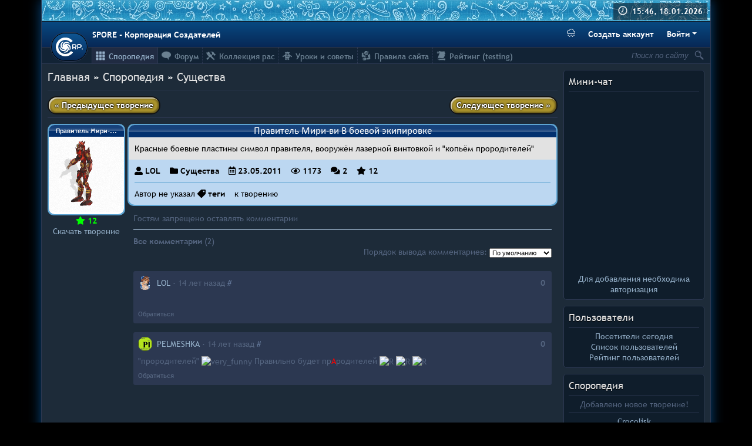

--- FILE ---
content_type: text/html; charset=UTF-8
request_url: https://spore-cr.ucoz.com/sporepedia/1-0-10155
body_size: 13951
content:
<!DOCTYPE html>
<html>
 <head>
<script type="text/javascript">
		var ucoz_rndid = 'byV97Ig';
		function uOnDomOrLater(f){
			if(document.readyState == 'loading') {
				if(document.addEventListener) {
					document.addEventListener('DOMContentLoaded',f);
				} else {
					window.attachEvent('onload',f);
				}
			} else {
				setTimeout(f,0);
			}
		}
	document.write('<div style="width:0px;height:0px;position:fixed;left:0px;top:0px;display:none;overflow:hidden;z-index:2147483640;margin:0;padding:0;background:none;" id="dVbyV97Ig"></div>');
			var mscript=document.createElement('script');
			mscript.src="//"+location.hostname+"/?M6Fc71X1zSF7EfElc2ppG4649MFJ3zVOPigbOdCVlUhpkneiQdWhT8awe%5EWcYCJVMXfyyU2SCm79mOWZBJ3FeqD%5EJvHEDvZRnDG%3BGem2sB8hitttzqu%3BSsf99NUcJbSg%21L8w2SD7jY1b5MLRY4n0n98VLztAnEIabtY%21kgDJ";
			document.getElementsByTagName('head')[0].appendChild(mscript);
		    function resizeDiv(islasttry){
		        var WX,WY,BX,BY;
		        var o=document.getElementById("dVbyV97Ig"),t,d;
		        if (!o) return;
		        if(typeof window.self_getsizes == 'function'){
		            var s=self_getsizes();
		            if(s.err==1 && !islasttry) return;
		            if(isNaN(s.BX)) s.BX==0;
		            if(isNaN(s.BY)) s.BY==0;
		            if(s.err==1){
		                if (!(t=document.getElementById("bannerXbyV97Ig"))) return;
		                else s.BX=t.value;
		                if (!(t=document.getElementById("bannerYbyV97Ig"))) return;
		                else s.BY=t.value;
		            }
		            BX=s.BX;
		            BY=s.BY;
		        }else{
		            if (!(t=document.getElementById("bannerXbyV97Ig"))) return;
		            else BX=t.value;
		            if (!(t=document.getElementById("bannerYbyV97Ig"))) return;
		            else BY=t.value;
		        }
		        if (!(t=document.getElementById("wrapperXbyV97Ig"))) WX=0;
		        else WX=t.value;
		        if (!(t=document.getElementById("wrapperYbyV97Ig"))) WY=0;
		        else WY=t.value;
		        d=document.getElementById("mainadsdvbyV97Ig");
		        if(d){
		            if (BX<0) d.style.width="100%";
		            else if (BX>0) d.style.width=BX+"px";
		            if (BY<0) d.style.height="100%";
		            else if (BY>0) d.style.height=BY+"px";
		        }
		        BX=parseInt(BX)+parseInt(WX);
		        BY=parseInt(BY)+parseInt(WY);
		        if (BX<0) o.style.width="100%";
		        else if (BX>0) o.style.width=BX+"px";
		        if (BY<0) o.style.height="100%";
		        else if (BY>0) o.style.height=BY+"px";
		        o.style.display='';
		        return true;
		    }
		</script>
	<script type="text/javascript">new Image().src = "//counter.yadro.ru/hit;ucoznetdoubtful?r"+escape(document.referrer)+(screen&&";s"+screen.width+"*"+screen.height+"*"+(screen.colorDepth||screen.pixelDepth))+";u"+escape(document.URL)+";"+Date.now();</script>
	<script type="text/javascript">new Image().src = "//counter.yadro.ru/hit;ucoz_desktop_shady?r"+escape(document.referrer)+(screen&&";s"+screen.width+"*"+screen.height+"*"+(screen.colorDepth||screen.pixelDepth))+";u"+escape(document.URL)+";"+Date.now();</script>
 <!--U1AHEADER1Z--><meta charset="UTF-8">
<meta name="description" content="">
<meta name="keywords" content="">
<meta name="color-scheme" content="dark">
<link rel="icon" type="image/png" sizes="32x32" href="/favicon-32.png">
<link rel="stylesheet" href="/_st/my.css?v39">
<link rel="stylesheet" href="/css/components/sporeButton.css">
<script src="https://unpkg.com/@popperjs/core@2"></script>
<script src="/js/snow.js?v6"></script>
<!--/U1AHEADER1Z-->
 <title>Правитель Мири-ви В боевой экипировке - Споропедия - SPORE - Корпорация Создателей</title>
 <script type="text/javascript">
 var datum = new Date(Date.UTC("2026", "0", "18", "15", "46", ""));
 var now = (datum.getTime() - 14400000) / 1000;
 </script>
 <style>
 #mn10155 a:nth-child(1) {
 display: none;
 }
 #mn10155 a:nth-child(2) {
 display: none;
 }
 #mn10155 a:nth-child(3) {
 display: none;
 }
 </style>
 
	<link rel="stylesheet" href="/.s/src/base.min.css" />
	<link rel="stylesheet" href="/.s/src/layer6.min.css" />

	<script src="/.s/src/jquery-1.12.4.min.js"></script>
	
	<script src="/.s/src/uwnd.min.js"></script>
	<link rel="stylesheet" href="/.s/src/photopage.min.css" />
	<link rel="stylesheet" href="/_st/photo.css" />
	<script src="/.s/src/photopage.min.js"></script>
	<script>
/* --- UCOZ-JS-DATA --- */
window.uCoz = {"module":"photo","site":{"domain":"","id":"dspore-cr","host":"spore-cr.ucoz.com"},"uLightboxType":1,"country":"US","sign":{"5255":"Помощник"},"layerType":6,"ssid":"371375153040617611344","language":"ru"};
/* --- UCOZ-JS-CODE --- */

		function eRateEntry(select, id, a = 65, mod = 'photo', mark = +select.value, path = '', ajax, soc) {
			if (mod == 'shop') { path = `/${ id }/edit`; ajax = 2; }
			( !!select ? confirm(select.selectedOptions[0].textContent.trim() + '?') : true )
			&& _uPostForm('', { type:'POST', url:'/' + mod + path, data:{ a, id, mark, mod, ajax, ...soc } });
		}

		function updateRateControls(id, newRate) {
			let entryItem = self['entryID' + id] || self['comEnt' + id];
			let rateWrapper = entryItem.querySelector('.u-rate-wrapper');
			if (rateWrapper && newRate) rateWrapper.innerHTML = newRate;
			if (entryItem) entryItem.querySelectorAll('.u-rate-btn').forEach(btn => btn.remove())
		}
function loginPopupForm(params = {}) { new _uWnd('LF', ' ', -250, -100, { closeonesc:1, resize:1 }, { url:'/index/40' + (params.urlParams ? '?'+params.urlParams : '') }) }
/* --- UCOZ-JS-END --- */
</script>

	<style>.UhideBlock{display:none; }</style>
</head>
 <body style="background: black">
 
 <div id="body">
 <!--U1HEADER1Z--><div style="margin-bottom: 10px; flex-grow: 1; width: 100%; box-sizing: border-box;">
 <div class="banner">
 <div id="time">
 <b>15:46, 18.01.2026</b>
 </div>
 </div>
 <div class="header-bar navbar py-2">
 <a class="logo" title="SPORE - Корпорация Создателей" href="https://spore-cr.ucoz.com/">
 <svg class="logo-image" viewbox="0 0 62.8 43.7" width="46" height="32" fill="#fff">
 <path class="logo-milkyway" d="M18.43 17.48c-.11-.05-.09-.41-.08-.55.11-3.36 4.61-6.29 9.19-4.84 1.04.33 1.75.8 2.18.59.45-.23.32-.86-.33-1.54-2.65-2.74-8.99-2.9-12.41 1.34a9.1 9.1 0 00-.44 10.95c.1.13.14.26.1.32-.08.1-.42-.04-.55-.09-3.16-1.14-4.56-6.33-1.76-10.24.63-.89 1.3-1.41 1.23-1.89-.08-.5-.72-.57-1.57-.16-3.42 1.67-5.53 7.65-2.56 12.22a9.1 9.1 0 0010.29 3.8c.15-.05.28-.06.33 0 .06.1-.17.39-.26.5-2.06 2.65-7.42 2.37-10.28-1.49-.65-.88-.94-1.68-1.42-1.76-.5-.08-.76.5-.63 1.44.53 3.78 5.56 7.63 10.82 6.22a9.1 9.1 0 006.8-8.61c0-.16.03-.3.1-.31.12-.03.32.27.4.39 1.88 2.78-.04 7.8-4.6 9.32-1.03.34-1.88.38-2.1.8-.24.45.24.89 1.17 1.05 3.75.66 8.97-2.93 9.25-8.37a9.1 9.1 0 00-6.09-9.12c-.15-.05-.26-.12-.26-.2 0-.13.36-.21.5-.25 3.23-.93 7.4 2.44 7.44 7.24 0 1.1-.22 1.92.11 2.26.36.36.92.04 1.36-.8 1.8-3.36-.01-9.43-5.1-11.38a9.1 9.1 0 00-10.56 2.97c-.09.13-.2.22-.27.19z"/>
 <path d="M54.2 15.02c-.41 0-.85.04-1.32.1a12.44 12.44 0 00-3 .64.31.31 0 00-.21.29V27.1a.31.31 0 00.32.32l1.65-.07a.31.31 0 00.3-.31l-.03-2.78c.28.04.57.09.83.1l.99.03a9 9 0 002.8-.41c.46-.15.89-.33 1.29-.56.41-.22.77-.5 1.09-.82a3.9 3.9 0 001.1-2.58 4.74 4.74 0 00-.23-1.78 4.2 4.2 0 00-1.85-2.27 6.26 6.26 0 00-2.56-.86c-.42-.06-.8-.1-1.16-.1a.31.31 0 00-.01 0zm-11.85.19a24.34 24.34 0 00-2.5.23 9.9 9.9 0 00-1.4.31.31.31 0 00-.22.3V27.1a.31.31 0 00.32.32l1.65-.07a.31.31 0 00.3-.31l-.02-2.95c.2.03.42.07.62.08a13.3 13.3 0 001.8-.01l.6-.1 2.07 3.48a.31.31 0 00.37.13l1.61-.53a.31.31 0 00.17-.46l-2.1-3.3c.26-.12.52-.24.75-.39.34-.23.64-.49.9-.77.26-.3.47-.63.63-1 .16-.36.25-.77.27-1.2a4.78 4.78 0 00-.24-1.77 4.03 4.03 0 00-1.86-2.18 6.1 6.1 0 00-1.27-.53 10.3 10.3 0 00-2.45-.33zm11.85 2.16c.55.01 1.04.07 1.47.18.43.12.78.27 1.07.47a1.8 1.8 0 01.87 1.6c.01.36-.05.66-.17.91-.12.26-.29.49-.5.67-.2.19-.44.34-.72.46a5.16 5.16 0 01-1.86.45 12.2 12.2 0 01-1.8 0c-.22 0-.45-.04-.67-.08l-.02-4.35c.2-.06.41-.13.63-.17a7.92 7.92 0 011.7-.14zm-11.84.03c.54 0 1.04.06 1.48.16.46.11.84.27 1.14.46.32.2.54.42.7.69a1.67 1.67 0 01-.07 1.83c-.22.3-.52.57-.91.8-.4.23-.86.42-1.4.56a6.91 6.91 0 01-2.4.18c-.15-.01-.3-.04-.44-.06l-.03-4.44.49-.08.71-.07.73-.03zm19.14 7.86c-.18 0-.36.03-.52.1a1.35 1.35 0 00-.7.7 1.3 1.3 0 000 1.03 1.32 1.32 0 00.7.7 1.35 1.35 0 001.02 0c.16-.08.3-.17.41-.3a1.26 1.26 0 00.29-1.42c-.07-.16-.17-.3-.29-.42a1.26 1.26 0 00-.91-.39z"/>
 <path d="M40.05 34.57C35 41.85 24.92 45.4 16.21 42.89A21.93 21.93 0 01.13 24.07 21.82 21.82 0 0111.26 2.8a22.43 22.43 0 0124.1 1.54c1.37 1.08 3.05 2.4 3.8 3.77l-4.37 3.45c-4-5-11.29-7.26-17.52-5.22-6.9 2.1-11.77 8.94-11.43 15.91-.02 7.63 6.3 14.82 14.2 15.72 5.85.8 11.93-1.92 15.28-6.6l4.73 3.2z"/>
 </svg>
 </a>
 <div class="text-white font-weight-bold">SPORE - Корпорация Создателей</div>
 
 <div class="btn-toolbar">
 <button type="button" id="snowToggle" class="btn text-white mr-2" data-snow-enabled="false" title="❄ Переключить атмосферу 2010-го ❄">
 <svg width="14" height="14" fill="currentColor" class="bi bi-cloud-snow" viewBox="0 0 16 16">
 <path d="M13.405 4.277a5.001 5.001 0 0 0-9.499-1.004A3.5 3.5 0 1 0 3.5 10.25H13a3 3 0 0 0 .405-5.973zM8.5 1.25a4 4 0 0 1 3.976 3.555.5.5 0 0 0 .5.445H13a2 2 0 0 1-.001 4H3.5a2.5 2.5 0 1 1 .605-4.926.5.5 0 0 0 .596-.329A4.002 4.002 0 0 1 8.5 1.25zM2.625 11.5a.25.25 0 0 1 .25.25v.57l.501-.287a.25.25 0 0 1 .248.434l-.495.283.495.283a.25.25 0 0 1-.248.434l-.501-.286v.569a.25.25 0 1 1-.5 0v-.57l-.501.287a.25.25 0 0 1-.248-.434l.495-.283-.495-.283a.25.25 0 0 1 .248-.434l.501.286v-.569a.25.25 0 0 1 .25-.25zm2.75 2a.25.25 0 0 1 .25.25v.57l.501-.287a.25.25 0 0 1 .248.434l-.495.283.495.283a.25.25 0 0 1-.248.434l-.501-.286v.569a.25.25 0 1 1-.5 0v-.57l-.501.287a.25.25 0 0 1-.248-.434l.495-.283-.495-.283a.25.25 0 0 1 .248-.434l.501.286v-.569a.25.25 0 0 1 .25-.25zm5.5 0a.25.25 0 0 1 .25.25v.57l.501-.287a.25.25 0 0 1 .248.434l-.495.283.495.283a.25.25 0 0 1-.248.434l-.501-.286v.569a.25.25 0 1 1-.5 0v-.57l-.501.287a.25.25 0 0 1-.248-.434l.495-.283-.495-.283a.25.25 0 0 1 .248-.434l.501.286v-.569a.25.25 0 0 1 .25-.25zm-2.75-2a.25.25 0 0 1 .25.25v.57l.501-.287a.25.25 0 0 1 .248.434l-.495.283.495.283a.25.25 0 0 1-.248.434l-.501-.286v.569a.25.25 0 1 1-.5 0v-.57l-.501.287a.25.25 0 0 1-.248-.434l.495-.283-.495-.283a.25.25 0 0 1 .248-.434l.501.286v-.569a.25.25 0 0 1 .25-.25zm5.5 0a.25.25 0 0 1 .25.25v.57l.501-.287a.25.25 0 0 1 .248.434l-.495.283.495.283a.25.25 0 0 1-.248.434l-.501-.286v.569a.25.25 0 1 1-.5 0v-.57l-.501.287a.25.25 0 0 1-.248-.434l.495-.283-.495-.283a.25.25 0 0 1 .248-.434l.501.286v-.569a.25.25 0 0 1 .25-.25z"></path>
 </svg>
 <svg width="14" height="14" fill="currentColor" class="bi bi-cloud-snow-fill" viewBox="0 0 16 16">
 <path d="M2.625 11.5a.25.25 0 0 1 .25.25v.57l.501-.287a.25.25 0 0 1 .248.434l-.495.283.495.283a.25.25 0 0 1-.248.434l-.501-.286v.569a.25.25 0 1 1-.5 0v-.57l-.501.287a.25.25 0 0 1-.248-.434l.495-.283-.495-.283a.25.25 0 0 1 .248-.434l.501.286v-.569a.25.25 0 0 1 .25-.25zm2.75 2a.25.25 0 0 1 .25.25v.57l.5-.287a.25.25 0 0 1 .249.434l-.495.283.495.283a.25.25 0 0 1-.248.434l-.501-.286v.569a.25.25 0 1 1-.5 0v-.57l-.501.287a.25.25 0 0 1-.248-.434l.495-.283-.495-.283a.25.25 0 0 1 .248-.434l.501.286v-.569a.25.25 0 0 1 .25-.25zm5.5 0a.25.25 0 0 1 .25.25v.57l.5-.287a.25.25 0 0 1 .249.434l-.495.283.495.283a.25.25 0 0 1-.248.434l-.501-.286v.569a.25.25 0 0 1-.5 0v-.57l-.501.287a.25.25 0 0 1-.248-.434l.495-.283-.495-.283a.25.25 0 0 1 .248-.434l.501.286v-.569a.25.25 0 0 1 .25-.25zm-2.75-2a.25.25 0 0 1 .25.25v.57l.5-.287a.25.25 0 0 1 .249.434l-.495.283.495.283a.25.25 0 0 1-.248.434l-.501-.286v.569a.25.25 0 1 1-.5 0v-.57l-.501.287a.25.25 0 0 1-.248-.434l.495-.283-.495-.283a.25.25 0 0 1 .248-.434l.501.286v-.569a.25.25 0 0 1 .25-.25zm5.5 0a.25.25 0 0 1 .25.25v.57l.5-.287a.25.25 0 0 1 .249.434l-.495.283.495.283a.25.25 0 0 1-.248.434l-.501-.286v.569a.25.25 0 0 1-.5 0v-.57l-.501.287a.25.25 0 1 1-.248-.434l.495-.283-.495-.283a.25.25 0 0 1 .248-.434l.501.286v-.569a.25.25 0 0 1 .25-.25zm-.22-7.223a5.001 5.001 0 0 0-9.499-1.004A3.5 3.5 0 1 0 3.5 10.25H13a3 3 0 0 0 .405-5.973z"></path>
 </svg>
 </button>
 <a href="/index/3" class="btn btn-link font-weight-bold text-white mr-2">Создать аккаунт</a>
 <div class="btn-group">
 <button class="btn font-weight-bold text-white dropdown-toggle" id="cr-dropdown">Войти</button>
 <div id="cr-dropdown-menu">
 <div class="dropdown-menu dropdown-menu-right show">
 
		<script>
		sendFrm549838 = function( form, data = {} ) {
			var o   = $('#frmLg549838')[0];
			var pos = _uGetOffset(o);
			var o2  = $('#blk549838')[0];
			document.body.insertBefore(o2, document.body.firstChild);
			$(o2).css({top:(pos['top'])+'px',left:(pos['left'])+'px',width:o.offsetWidth+'px',height:o.offsetHeight+'px',display:''}).html('<div align="left" style="padding:5px;"><div class="myWinLoad"></div></div>');
			_uPostForm(form, { type:'POST', url:'/index/sub/', data, error:function() {
				$('#blk549838').html('<div align="" style="padding:10px;"><div class="myWinLoadSF" title="Невозможно выполнить запрос, попробуйте позже"></div></div>');
				_uWnd.alert('<div class="myWinError">Невозможно выполнить запрос, попробуйте позже</div>', '', {w:250, h:90, tm:3000, pad:'15px'} );
				setTimeout("$('#blk549838').css('display', 'none');", '1500');
			}});
			return false
		}
		
		</script>

		<div id="blk549838" style="border:1px solid #CCCCCC;position:absolute;z-index:82;background:url('/.s/img/fr/g.gif');display:none;"></div>

		<form id="frmLg549838" class="login-form local-auth" action="/index/sub/" method="post" onsubmit="return sendFrm549838(this)" data-submitter="sendFrm549838">
			<!-- uCoz compatability --> <input type="hidden" name="sbm" value="Вход"><!-- Template --><div class="px-2" style="width: 200px;">  <div class="form-group"><label class="input-group"><div class="input-group-prepend"><span class="input-group-text"><i class="fas fa-user-alt fa-fw"></i></span></div><input name="user" type="text" class="form-control" placeholder="Логин"></label></div><div class="form-group"><label class="input-group"><div class="input-group-prepend"><span class="input-group-text"><i class="fas fa-lock fa-fw"></i></span></div><input name="password" type="password" class="form-control" placeholder="Пароль"></label></div><div class="form-group"><div class="custom-control custom-checkbox"><input type="checkbox" class="custom-control-input" name="rem" value="1" checked="checked" id="rementry"> <label class="custom-control-label" for="rementry">Запомнить меня</label></div></div>   <button type="submit" class="sporeButton btn-block">Войти</button> <a href="javascript:;" rel="nofollow" onclick="new _uWnd('Prm','Напоминание пароля',300,130,{ closeonesc:1 },{url:'/index/5'});return false;" class="btn-link btn-block" style="color: #000;">Забыл пароль</a></div>
			<input type="hidden" name="a"    value="2" />
			<input type="hidden" name="ajax" value="1" />
			<input type="hidden" name="rnd"  value="838" />
			
			
		</form>
 </div>
 </div>
 </div>
 </div>
 
 </div>
 <div class="sub-head">
 <div id="srch" style="float: right;">
 <form method="get" action="/search/" style="position: relative;" class="blue">
 <input value="Поиск по сайту" onfocus="if (this.value==this.defaultValue) {this.value = '';$(this).css('font-style','');}" onblur="if (this.value=='') {this.value = this.defaultValue;$(this).css('font-style','italic');}" style="font-style: italic;" name="q" id="search" type="text">
 <input title="Найти" style="cursor: pointer; width: 18px; height: 18px; background: url(/srch.png) no-repeat right; border: none; margin: 4px 10px 5px 0;" type="submit" value="">
 </form>
 </div>
 <div id="uNMenuDiv1" class="uMenuH"><ul class="uMenuRoot">
<li><a class=" uMenuItemA" href="/sporepedia/" ><span>Споропедия</span></a></li>
<li><a  href="/forum/" ><span>Форум</span></a></li>
<li><a  href="/forum/54" ><span>Коллекция рас</span></a></li>
<li><a  href="/forum/43" ><span>Уроки и советы</span></a></li>
<li><a  href="/index/0-69" ><span>Правила сайта</span></a></li>
<li><a  href="/rating-test" ><span>Рейтинг (testing)</span></a></li></ul></div>
 </div>
</div><!--/U1HEADER1Z-->
 <div id="righter">
 <!--U1DRIGHTER1Z-->





  <div class="box">
    <div class="box-name">Мини-чат</div>
    <div class="box-content"><hr><iframe id="mchatIfm2" style="width:100%;height:300px" frameborder="0" scrolling="auto" hspace="0" vspace="0" allowtransparency="true" src="/mchat/"></iframe>
		<script>
			function sbtFrmMC991( form, data = {} ) {
				self.mchatBtn.style.display = 'none';
				self.mchatAjax.style.display = '';

				_uPostForm( form, { type:'POST', url:'/mchat/?230604413.34508', data } )

				return false
			}

			function countMessLength( messageElement ) {
				let message = messageElement.value
				let rst = 500 - message.length

				if ( rst < 0 ) {
					rst = 0;
					message = message.substr(0, 500);
					messageElement.value = message
				}

				document.querySelector('#jeuwu28').innerHTML = rst;
			}

			var tID7174 = -1;
			var tAct7174 = false;

			function setT7174(s) {
				var v = parseInt(s.options[s.selectedIndex].value);
				document.cookie = "mcrtd=" + s.selectedIndex + "; path=/";
				if (tAct7174) {
					clearInterval(tID7174);
					tAct7174 = false;
				}
				if (v > 0) {
					tID7174 = setInterval("document.getElementById('mchatIfm2').src='/mchat/?' + Date.now();", v*1000 );
					tAct7174 = true;
				}
			}

			function initSel7174() {
				var res = document.cookie.match(/(\W|^)mcrtd=([0-9]+)/);
				var s = $("#mchatRSel")[0];
				if (res && !!s) {
					s.selectedIndex = parseInt(res[2]);
					setT7174(s);
				}
				$("#mchatMsgF").on('keydown', function(e) {
					if ( e.keyCode == 13 && e.ctrlKey && !e.shiftKey ) {
						e.preventDefault()
						this.form?.requestSubmit()
					}
				});
			}
		</script>

		<form id="MCaddFrm" onsubmit="return sbtFrmMC991(this)" class="mchat" data-submitter="sbtFrmMC991">
			
<div align="center">
  
  <a href="javascript:;" rel="nofollow" onclick="loginPopupForm(); return false;">Для добавления необходима авторизация</a>
  
</div>

			<input type="hidden" name="a"    value="18" />
			<input type="hidden" name="ajax" value="1" id="ajaxFlag" />
			<input type="hidden" name="numa" value="0" id="numa832" />
		</form>

		<!-- recaptcha lib -->
		
		<!-- /recaptcha lib -->

		<script>
			initSel7174();
			
			//try { bindSubmitHandler() } catch(e) {}
		</script></div>
  </div>





  <div class="box">
    <div class="box-name">Пользователи</div>
    <div class="box-content"><hr>  
  <div class="text-center">
    <a href="javascript://" onclick="new _uWnd('TdUsrLst',' ',250,450,{autosize:0},{url:'/index/62-2'});return false;">Посетители сегодня</a>
    <br>
    <a href="javascript://" onclick="window.open('//spore-cr.ucoz.com/index/15-1','up667','scrollbars=1,top=0,left=0,resizable=0,width=720,height=350');return true;">Список пользователей</a>
    <br>
    <a href="/index/0-60">Рейтинг пользователей</a>
  </div>
</div>
  </div>




  <div class="box">
    <div class="box-name">	<a href="/photo">Споропедия</a>
</div>
    <div class="box-content"><hr>	<div class="text-center">
		Добавлено новое творение!
		<hr>
		<a href="https://spore-cr.ucoz.com/sporepedia/1-0-19940" target="_blank" class="mainlink" title="Crocolisk (dinoewidoe)">Crocolisk<br><img src="//spore-cr.ucoz.com/_ph/1/1/591686848.png" width="100" border="0px" padding="0px"></a>
		<hr>
		Не хотите оценить творение?
		<hr>
		<a href="https://spore-cr.ucoz.com/sporepedia/8-0-10161" target="_blank" class="mainlink" title="Торговый крейсер &quot;Туман&quot; (Zig_Zag)">Торговый крейсер &quot;Туман&quot;<br><img src="//spore-cr.ucoz.com/_ph/8/1/144675417.jpg" width="100" border="0px" padding="0px"></a>
	</div>
</div>
  </div>



  <div class="box">
    <div class="box-name">Комментарии</div>
    <div class="box-content"><hr>	<div class="com-box"><!-- #37 'Последние комментарии (блок)' --><div style="margin-bottom: 5px;"><a href="//spore-cr.ucoz.com/sporepedia/1-0-19940">Crocolisk</a><br><span style="font-style: italic;">Ком. <a href="/index/8-3309" target="_blank" style="color:#54647F;">dinoewidoe</a>, 06:59</span><br></div><div style="margin-bottom: 5px;"><a href="//spore-cr.ucoz.com/sporepedia/1-0-19939">Motoko Kusanagi</a><br><span style="font-style: italic;">Ком. <a href="/index/8-3133" target="_blank" style="color:#54647F;">Карданыч</a>, 23:16</span><br></div><div style="margin-bottom: 5px;"><a href="//spore-cr.ucoz.com/sporepedia/1-0-19938">Темный солдат фазы II</a><br><span style="font-style: italic;">Ком. <a href="/index/8-3288" target="_blank" style="color:#54647F;">JimReinor</a>, 18:40</span><br></div><div style="margin-bottom: 5px;"><a href="//spore-cr.ucoz.com/sporepedia/5-0-19937">EW-205 Think Tank</a><br><span style="font-style: italic;">Ком. <a href="/index/8-3133" target="_blank" style="color:#54647F;">Карданыч</a>, 18:00</span><br></div><div style="margin-bottom: 5px;"><a href="//spore-cr.ucoz.com/sporepedia/1-0-19936">Темный солдат фазы I</a><br><span style="font-style: italic;">Ком. <a href="/index/8-3288" target="_blank" style="color:#54647F;">JimReinor</a>, 13:55</span><br></div><div style="margin-bottom: 5px;"><a href="//spore-cr.ucoz.com/sporepedia/1-0-19935">Реми Антарес</a><br><span style="font-style: italic;">Ком. <a href="/index/8-3288" target="_blank" style="color:#54647F;">JimReinor</a>, 17:18</span><br></div><div style="margin-bottom: 5px;"><a href="//spore-cr.ucoz.com/sporepedia/5-0-19934">GROZA Wolverine 800</a><br><span style="font-style: italic;">Ком. <a href="/index/8-3133" target="_blank" style="color:#54647F;">Карданыч</a>, 19:25</span><br></div><div style="margin-bottom: 5px;"><a href="//spore-cr.ucoz.com/sporepedia/5-0-19934">GROZA Wolverine 800</a><br><span style="font-style: italic;">Ком. <a href="/index/8-3288" target="_blank" style="color:#54647F;">JimReinor</a>, 19:22</span><br></div><div style="margin-bottom: 5px;"><a href="//spore-cr.ucoz.com/sporepedia/5-0-19934">GROZA Wolverine 800</a><br><span style="font-style: italic;">Ком. <a href="/index/8-3133" target="_blank" style="color:#54647F;">Карданыч</a>, 16:17</span><br></div><div style="margin-bottom: 5px;"><a href="//spore-cr.ucoz.com/sporepedia/1-0-19929">Елисладен</a><br><span style="font-style: italic;">Ком. <a href="/index/8-3309" target="_blank" style="color:#54647F;">dinoewidoe</a>, 18:24</span><br></div><div style="margin-bottom: 5px;"><a href="//spore-cr.ucoz.com/sporepedia/1-0-19923">Rosolimkia</a><br><span style="font-style: italic;">Ком. <a href="/index/8-3309" target="_blank" style="color:#54647F;">dinoewidoe</a>, 15:21</span><br></div><div style="margin-bottom: 5px;"><a href="//spore-cr.ucoz.com/sporepedia/1-0-19921">Iguana</a><br><span style="font-style: italic;">Ком. <a href="/index/8-3288" target="_blank" style="color:#54647F;">JimReinor</a>, 19:29</span><br></div><div style="margin-bottom: 5px;"><a href="//spore-cr.ucoz.com/sporepedia/1-0-19921">Iguana</a><br><span style="font-style: italic;">Ком. <a href="/index/8-3309" target="_blank" style="color:#54647F;">dinoewidoe</a>, 14:42</span><br></div><div style="margin-bottom: 5px;"><a href="//spore-cr.ucoz.com/sporepedia/1-0-19917">Allouriurls</a><br><span style="font-style: italic;">Ком. <a href="/index/8-3309" target="_blank" style="color:#54647F;">dinoewidoe</a>, 15:02</span><br></div><div style="margin-bottom: 5px;"><a href="//spore-cr.ucoz.com/sporepedia/1-0-19898">AKUWOKA</a><br><span style="font-style: italic;">Ком. <a href="/index/8-3232" target="_blank" style="color:#54647F;">EMPEROR</a>, 19:50</span><br></div><div style="margin-bottom: 5px;"><a href="//spore-cr.ucoz.com/sporepedia/1-0-19910">Водный дракон Грейтимре</a><br><span style="font-style: italic;">Ком. <a href="/index/8-3309" target="_blank" style="color:#54647F;">dinoewidoe</a>, 15:02</span><br></div><div style="margin-bottom: 5px;"><a href="//spore-cr.ucoz.com/sporepedia/1-0-19908">Mechanical Wolf</a><br><span style="font-style: italic;">Ком. <a href="/index/8-3309" target="_blank" style="color:#54647F;">dinoewidoe</a>, 16:36</span><br></div><div style="margin-bottom: 5px;"><a href="//spore-cr.ucoz.com/sporepedia/1-0-1506">Демон</a><br><span style="font-style: italic;">Ком. <a href="/index/8-3432" target="_blank" style="color:#54647F;">ikulabuhov1</a>, 16:43</span><br></div><div style="margin-bottom: 5px;"><a href="//spore-cr.ucoz.com/sporepedia/1-0-19898">AKUWOKA</a><br><span style="font-style: italic;">Ком. <a href="/index/8-3432" target="_blank" style="color:#54647F;">ikulabuhov1</a>, 14:48</span><br></div><div style="margin-bottom: 5px;"><a href="//spore-cr.ucoz.com/sporepedia/8-0-19900">Миксвиль</a><br><span style="font-style: italic;">Ком. <a href="/index/8-1123" target="_blank" style="color:#54647F;">весЁлый</a>, 21:27</span><br></div><div style="margin-bottom: 5px;"><a href="//spore-cr.ucoz.com/sporepedia/8-0-19899">Афина-Прайм</a><br><span style="font-style: italic;">Ком. <a href="/index/8-1123" target="_blank" style="color:#54647F;">весЁлый</a>, 21:17</span><br></div><div style="margin-bottom: 5px;"><a href="//spore-cr.ucoz.com/sporepedia/1-0-19898">AKUWOKA</a><br><span style="font-style: italic;">Ком. <a href="/index/8-1355" target="_blank" style="color:#54647F;">CreatorGalaxy</a>, 15:03</span><br></div><div style="margin-bottom: 5px;"><a href="//spore-cr.ucoz.com/sporepedia/1-0-19898">AKUWOKA</a><br><span style="font-style: italic;">Ком. <a href="/index/8-3232" target="_blank" style="color:#54647F;">EMPEROR</a>, 13:18</span><br></div><div style="margin-bottom: 5px;"><a href="//spore-cr.ucoz.com/sporepedia/2-0-19346">Тэнсю</a><br><span style="font-style: italic;">Ком. <a href="/index/8-3232" target="_blank" style="color:#54647F;">EMPEROR</a>, 14:25</span><br></div><div style="margin-bottom: 5px;"><a href="//spore-cr.ucoz.com/sporepedia/1-0-19898">AKUWOKA</a><br><span style="font-style: italic;">Ком. <a href="/index/8-3232" target="_blank" style="color:#54647F;">EMPEROR</a>, 14:17</span><br></div><div style="margin-bottom: 5px;"><a href="//spore-cr.ucoz.com/sporepedia/1-0-19898">AKUWOKA</a><br><span style="font-style: italic;">Ком. <a href="/index/8-1355" target="_blank" style="color:#54647F;">CreatorGalaxy</a>, 18:55</span><br></div><div style="margin-bottom: 5px;"><a href="//spore-cr.ucoz.com/sporepedia/6-0-19894">Flanker</a><br><span style="font-style: italic;">Ком. <a href="/index/8-3495" target="_blank" style="color:#54647F;">WarriorOfZion</a>, 06:46</span><br></div><div style="margin-bottom: 5px;"><a href="//spore-cr.ucoz.com/sporepedia/8-0-19893">OVERGROWN MR.ZHUCHKA</a><br><span style="font-style: italic;">Ком. <a href="/index/8-2579" target="_blank" style="color:#54647F;">Argentum</a>, 22:58</span><br></div><div style="margin-bottom: 5px;"><a href="//spore-cr.ucoz.com/sporepedia/8-0-19893">OVERGROWN MR.ZHUCHKA</a><br><span style="font-style: italic;">Ком. <a href="/index/8-669" target="_blank" style="color:#54647F;">PELMESHKA</a>, 17:33</span><br></div><div style="margin-bottom: 5px;"><a href="//spore-cr.ucoz.com/sporepedia/8-0-19893">OVERGROWN MR.ZHUCHKA</a><br><span style="font-style: italic;">Ком. <a href="/index/8-2579" target="_blank" style="color:#54647F;">Argentum</a>, 19:31</span><br></div></div>
</div>
  </div>



  <div class="box">
    <div class="box-name">Форум</div>
    <div class="box-content"><hr>	<div class="com-box"><style>.uLPost {color: #54647F;}</style><div style="margin-bottom: 5px;"><a href="//spore-cr.ucoz.com/forum/51-1275-0-17">Мудрости</a><span style="font-style: italic;"><br>Отв. <a href="/index/8-0-acawibiba438" target="_blank" class="uLPost">acawibiba438</a>, 16:47</span></div><style>.uLPost {color: #54647F;}</style><div style="margin-bottom: 5px;"><a href="//spore-cr.ucoz.com/forum/51-164-0-17">Ассоциации о нас</a><span style="font-style: italic;"><br>Отв. <a href="/index/8-0-testtest12345kl" target="_blank" class="uLPost">testtest12345kl</a>, 17:33</span></div><style>.uLPost {color: #54647F;}</style><div style="margin-bottom: 5px;"><a href="//spore-cr.ucoz.com/forum/51-1021-0-17">Что бы вы хотели в себе...</a><span style="font-style: italic;"><br>Отв. <a href="/index/8-0-lebellatec" target="_blank" class="uLPost">lebellatec</a>, 17:07</span></div><style>.uLPost {color: #54647F;}</style><div style="margin-bottom: 5px;"><a href="//spore-cr.ucoz.com/forum/56-1366-0-17">А. и Б. Стругацкие</a><span style="font-style: italic;"><br>Отв. <a href="/index/8-0-arthurnorates" target="_blank" class="uLPost">arthurnorates</a>, 14:15</span></div><style>.uLPost {color: #54647F;}</style><div style="margin-bottom: 5px;"><a href="//spore-cr.ucoz.com/forum/51-988-0-17">Ваш рабочий стол!</a><span style="font-style: italic;"><br>Отв. <a href="/index/8-0-orubuhasam678" target="_blank" class="uLPost">orubuhasam678</a>, 16:16</span></div><style>.uLPost {color: #54647F;}</style><div style="margin-bottom: 5px;"><a href="//spore-cr.ucoz.com/forum/40-3151-0-17">Spore Renaissance: New ...</a><span style="font-style: italic;"><br>Отв. <a href="/index/8-0-%D0%9A%D0%B0%D1%80%D0%B4%D0%B0%D0%BD%D1%8B%D1%87" target="_blank" class="uLPost">Карданыч</a>, 18:40</span></div><style>.uLPost {color: #54647F;}</style><div style="margin-bottom: 5px;"><a href="//spore-cr.ucoz.com/forum/50-1451-0-17">Что мы слушаем?</a><span style="font-style: italic;"><br>Отв. <a href="/index/8-0-%D0%9A%D0%B0%D1%80%D0%B4%D0%B0%D0%BD%D1%8B%D1%87" target="_blank" class="uLPost">Карданыч</a>, 19:29</span></div><style>.uLPost {color: #54647F;}</style><div style="margin-bottom: 5px;"><a href="//spore-cr.ucoz.com/forum/4-3150-0-17">Гайд от Грейсона - быст...</a><span style="font-style: italic;"><br>Отв. <a href="/index/8-0-JimReinor" target="_blank" class="uLPost">JimReinor</a>, 11:13</span></div><style>.uLPost {color: #54647F;}</style><div style="margin-bottom: 5px;"><a href="//spore-cr.ucoz.com/forum/51-378-0-17">Видео - ищем и выкладыв...</a><span style="font-style: italic;"><br>Отв. <a href="/index/8-0-%D0%9A%D0%B0%D1%80%D0%B4%D0%B0%D0%BD%D1%8B%D1%87" target="_blank" class="uLPost">Карданыч</a>, 17:38</span></div><style>.uLPost {color: #54647F;}</style><div style="margin-bottom: 5px;"><a href="//spore-cr.ucoz.com/forum/4-349-0-17">Глюки и приколы</a><span style="font-style: italic;"><br>Отв. <a href="/index/8-0-LiriasariusLuna" target="_blank" class="uLPost">LiriasariusLuna</a>, 14:15</span></div><style>.uLPost {color: #54647F;}</style><div style="margin-bottom: 5px;"><a href="//spore-cr.ucoz.com/forum/53-1161-0-17">Эховзвод</a><span style="font-style: italic;"><br>Отв. <a href="/index/8-0-%D0%9A%D0%B0%D1%80%D0%B4%D0%B0%D0%BD%D1%8B%D1%87" target="_blank" class="uLPost">Карданыч</a>, 18:36</span></div><style>.uLPost {color: #54647F;}</style><div style="margin-bottom: 5px;"><a href="//spore-cr.ucoz.com/forum/53-1468-0-17">Что стОит посмотреть</a><span style="font-style: italic;"><br>Отв. <a href="/index/8-0-%D0%9A%D0%B0%D1%80%D0%B4%D0%B0%D0%BD%D1%8B%D1%87" target="_blank" class="uLPost">Карданыч</a>, 18:35</span></div><style>.uLPost {color: #54647F;}</style><div style="margin-bottom: 5px;"><a href="//spore-cr.ucoz.com/forum/6-239-0-17">Баны, нарушения, замеча...</a><span style="font-style: italic;"><br>Отв. <a href="/index/8-0-angelfaith" target="_blank" class="uLPost">angelfaith</a>, 17:51</span></div><style>.uLPost {color: #54647F;}</style><div style="margin-bottom: 5px;"><a href="//spore-cr.ucoz.com/forum/40-3149-0-17">Advanced Creature Paint...</a><span style="font-style: italic;"><br>Отв. <a href="/index/8-0-JimReinor" target="_blank" class="uLPost">JimReinor</a>, 09:45</span></div><style>.uLPost {color: #54647F;}</style><div style="margin-bottom: 5px;"><a href="//spore-cr.ucoz.com/forum/40-3148-0-17">New Weapons mod 4.0 от ...</a><span style="font-style: italic;"><br>Отв. <a href="/index/8-0-%D0%9B%D0%B8%D0%B4%D0%B5%D1%80" target="_blank" class="uLPost">Лидер</a>, 11:47</span></div><style>.uLPost {color: #54647F;}</style><div style="margin-bottom: 5px;"><a href="//spore-cr.ucoz.com/forum/4-58-0-17">Монстр</a><span style="font-style: italic;"><br>Отв. <a href="/index/8-0-Risk9" target="_blank" class="uLPost">Risk9</a>, 22:24</span></div><style>.uLPost {color: #54647F;}</style><div style="margin-bottom: 5px;"><a href="//spore-cr.ucoz.com/forum/24-500-0-17">Скриншоты</a><span style="font-style: italic;"><br>Отв. <a href="/index/8-0-Ivan" target="_blank" class="uLPost">Ivan</a>, 04:37</span></div><style>.uLPost {color: #54647F;}</style><div style="margin-bottom: 5px;"><a href="//spore-cr.ucoz.com/forum/23-3144-0-17">Ваше самое-самое лучшее...</a><span style="font-style: italic;"><br>Отв. <a href="/index/8-0-%D0%9B%D0%B5%D0%BD%D0%BA%D0%B0_%D0%9A%D0%BE%D0%BB%D0%B5%D0%BD%D0%BA%D0%B0" target="_blank" class="uLPost">Ленка_Коленка</a>, 11:45</span></div><style>.uLPost {color: #54647F;}</style><div style="margin-bottom: 5px;"><a href="//spore-cr.ucoz.com/forum/40-3147-0-17">Мод на буквы</a><span style="font-style: italic;"><br>Отв. <a href="/index/8-0-%D0%9B%D0%B5%D0%BD%D0%BA%D0%B0_%D0%9A%D0%BE%D0%BB%D0%B5%D0%BD%D0%BA%D0%B0" target="_blank" class="uLPost">Ленка_Коленка</a>, 23:32</span></div><style>.uLPost {color: #54647F;}</style><div style="margin-bottom: 5px;"><a href="//spore-cr.ucoz.com/forum/40-3137-0-17">Мод на красивые клетки</a><span style="font-style: italic;"><br>Отв. <a href="/index/8-0-%D0%9B%D0%B5%D0%BD%D0%BA%D0%B0_%D0%9A%D0%BE%D0%BB%D0%B5%D0%BD%D0%BA%D0%B0" target="_blank" class="uLPost">Ленка_Коленка</a>, 11:36</span></div><style>.uLPost {color: #54647F;}</style><div style="margin-bottom: 5px;"><a href="//spore-cr.ucoz.com/forum/40-3146-0-17">Моды, которые вызывают ...</a><span style="font-style: italic;"><br>Отв. <a href="/index/8-0-JimReinor" target="_blank" class="uLPost">JimReinor</a>, 11:31</span></div><style>.uLPost {color: #54647F;}</style><div style="margin-bottom: 5px;"><a href="//spore-cr.ucoz.com/forum/54-3122-0-17">Союз Советских Социалис...</a><span style="font-style: italic;"><br>Отв. <a href="/index/8-0-Inqi" target="_blank" class="uLPost">Inqi</a>, 00:58</span></div><style>.uLPost {color: #54647F;}</style><div style="margin-bottom: 5px;"><a href="//spore-cr.ucoz.com/forum/57-1325-0-17">Туториал по работе со S...</a><span style="font-style: italic;"><br>Отв. <a href="/index/8-0-IvanSashin" target="_blank" class="uLPost">IvanSashin</a>, 02:12</span></div><style>.uLPost {color: #54647F;}</style><div style="margin-bottom: 5px;"><a href="//spore-cr.ucoz.com/forum/45-1519-0-17">Голование по конкурсу &...</a><span style="font-style: italic;"><br>Отв. <a href="/index/8-0-PELMESHKA" target="_blank" class="uLPost">PELMESHKA</a>, 14:16</span></div><style>.uLPost {color: #54647F;}</style><div style="margin-bottom: 5px;"><a href="//spore-cr.ucoz.com/forum/43-3145-0-17">[ArrowKilla] Преодолени...</a><span style="font-style: italic;"><br>Отв. <a href="/index/8-0-Argentum" target="_blank" class="uLPost">Argentum</a>, 12:08</span></div><style>.uLPost {color: #54647F;}</style><div style="margin-bottom: 5px;"><a href="//spore-cr.ucoz.com/forum/63-1643-0-17">[Пилли] Марионетки</a><span style="font-style: italic;"><br>Отв. <a href="/index/8-0-Pillager" target="_blank" class="uLPost">Pillager</a>, 17:30</span></div><style>.uLPost {color: #54647F;}</style><div style="margin-bottom: 5px;"><a href="//spore-cr.ucoz.com/forum/55-1117-0-17">Играй в реальность!</a><span style="font-style: italic;"><br>Отв. <a href="/index/8-0-Inqi" target="_blank" class="uLPost">Inqi</a>, 00:19</span></div><style>.uLPost {color: #54647F;}</style><div style="margin-bottom: 5px;"><a href="//spore-cr.ucoz.com/forum/40-632-0-17">Epic Creature Stage and...</a><span style="font-style: italic;"><br>Отв. <a href="/index/8-0-Arsenii201331" target="_blank" class="uLPost">Arsenii201331</a>, 17:30</span></div><style>.uLPost {color: #54647F;}</style><div style="margin-bottom: 5px;"><a href="//spore-cr.ucoz.com/forum/51-1020-0-17">Ваши кошмары.</a><span style="font-style: italic;"><br>Отв. <a href="/index/8-0-JimReinor" target="_blank" class="uLPost">JimReinor</a>, 10:39</span></div><style>.uLPost {color: #54647F;}</style><div style="margin-bottom: 5px;"><a href="//spore-cr.ucoz.com/forum/51-1551-0-17">Корпоративная Перловка</a><span style="font-style: italic;"><br>Отв. <a href="/index/8-0-Ser_Martin" target="_blank" class="uLPost">Ser_Martin</a>, 11:06</span></div></div>
</div>
  </div>



  <a href="/index/0-69"><img id="rules" src="/images/rules.jpg" alt="Правила сайта"></a>

<!--/U1DRIGHTER1Z-->
 </div>
 <div id="lefter">
 
 <div class="module-name"><!--U1BREADCRUMB1Z-->
<a href="https://spore-cr.ucoz.com/">Главная</a> »



<a href="/sporepedia/">Споропедия</a>





» <a href="/sporepedia/creatures">Существа</a>


<script>
  console.log({
    'URI_ID': 'phEnt10155',
    'MODULE_ID': 'photo',
    'PAGE_ID': 'entry',
    'MODULE_NAME': 'Споропедия',
    'SECTION_NAME': '',
    'CAT_NAME': 'Существа'
  });
</script><!--/U1BREADCRUMB1Z--></div>
 <hr>
 <div style="text-align: center; min-height: 26px;">
 <div style="float: right;">
 <a href="" id="next-cr" class="sporeButton">Следующее творение »</a>
 </div>
 <div style="float: left;">
 <a href="" id="prev-cr" class="sporeButton">« Предыдущее творение</a>
 </div>
 
 <br>
 <div hidden="hidden"><a class="photoOtherLink" href="https://spore-cr.ucoz.com/sporepedia/1-0-10158"><span id="prevPh">&laquo; Предыдущая</span></a>&nbsp; | <a class="photoOtherLink" href="https://spore-cr.ucoz.com/sporepedia/1-0-10175">2711</a>  <a class="photoOtherLink" href="https://spore-cr.ucoz.com/sporepedia/1-0-10172">2712</a>  <a class="photoOtherLink" href="https://spore-cr.ucoz.com/sporepedia/1-0-10168">2713</a>  <a class="photoOtherLink" href="https://spore-cr.ucoz.com/sporepedia/1-0-10162">2714</a>  <a class="photoOtherLink" href="https://spore-cr.ucoz.com/sporepedia/1-0-10158">2715</a>  [<b>2716</b>]  <a class="photoOtherLink" href="https://spore-cr.ucoz.com/sporepedia/1-0-10154">2717</a>  <a class="photoOtherLink" href="https://spore-cr.ucoz.com/sporepedia/1-0-10151">2718</a>  <a class="photoOtherLink" href="https://spore-cr.ucoz.com/sporepedia/1-0-10148">2719</a>  <a class="photoOtherLink" href="https://spore-cr.ucoz.com/sporepedia/1-0-10147">2720</a>  <a class="photoOtherLink" href="https://spore-cr.ucoz.com/sporepedia/1-0-10144">2721</a> |&nbsp; <a class="photoOtherLink" href="https://spore-cr.ucoz.com/sporepedia/1-0-10154"><span id="nextPh">Следующая &raquo;</span></a></div>
 </div>
 <hr>
 <script type="text/javascript" src="/jquery-scrolltofixed-min.js"></script>
 <script>
 $(document).ready(function () {
 $('.sporecard.float > div').scrollToFixed({
 marginTop: 25,
 limit: function () {
 var limit = $('#limits')
 .offset()
 .top - $('.sporecard.float > div').outerHeight(true) + 2;
 return limit;
 }
 });
 });
 </script>
 
 <script type="text/javascript">
 $(document).ready(function () {
 $(window).scroll(function () {
 var a = $(".sporecard.full > div > div:first-child").outerHeight(true) + 318 - $(".sporecard.full #ghist").outerHeight(true);
 if ($(this).scrollTop() > a) {
 $('.sporecard.float .metadata')
 .slideDown('slow')
 .prev()
 .css('border-radius', '0px');
 } else {
 $('.sporecard.float .metadata').slideUp('slow', function () {
 $(this)
 .prev()
 .css('border-radius', '0 0 10px 10px')
 });
 };
 });
 });
 </script>
 <div id="margin" class="sporecard float">
 <div>
 <div>
 <div>
 <div style="padding: 2px; min-height: 14px; text-align: center; font-weight: bold; font-size: 8pt; color: #ffffff; border-radius: 10px 10px 0 0; background: url(/body/navbar.png) right -745px;">
 Правитель Мири-...
 </div>
 <div>
 
 <a href="/_ph/1/2/467036248.png?1768740419" download="download"><img src="/_ph/1/2/467036248.png?1768740419"></a>
 </div>
 <ul class="metadata">
 
 <li>
 <i class="fas fa-user-alt fa-fw"></i>
 <a title="Автор" href="/index/8-548" target="_blank">LOL</a>
 </li>
 <li>
 <i class="fas fa-folder fa-fw"></i>
 <a title="Тип творения" href="/sporepedia/creatures">Существа</a>
 </li>
 <li title="Опубликовано в 17:40">
 <i class="far fa-calendar-alt fa-fw"></i>
 23.05.2011
 </li>
 <li title="Просмотры">
 <i class="far fa-eye fa-fw"></i>
 1173
 </li>
 <li title="Комментарии">
 <i class="fas fa-comments fa-fw"></i>
 2
 </li>
 <li title="Рейтинг">
 <i class="fas fa-star fa-fw"></i>
 12
 </li>
 </ul>
 
 </div>
 </div>
 <div style="text-align: center; color: lime;">
 <i class="fas fa-star"></i>
 <b>12</b>
 
 <br>
 <a href="/_ph/1/2/467036248.png?1768740419" download="download">Скачать творение</a><br>
 <br>
 
 </div>
 </div>
 </div>
 <div class="sporecard full">
 <div>
 <div>
 <div>
 Правитель Мири-ви В боевой экипировке
 </div>
 
 <div>
 Красные боевые пластины символ правителя, вооружён лазерной винтовкой и &quot;копьём прородителей&quot;
 </div>
 
 
 <div>
 <ul class="metadata" id="inline">
 <li>
 <i class="fas fa-user-alt"></i>
 <a href="/index/8-548" target="_blank" title="Автор">LOL</a>
 </li>
 <li>
 <i class="fas fa-folder"></i>
 <a title="Тип творения" href="/sporepedia/creatures">Существа</a>
 </li>
 <li title="Опубликовано в 17:40">
 <i class="far fa-calendar-alt"></i>
 23.05.2011
 </li>
 <li title="Просмотры">
 <i class="far fa-eye"></i>
 1173
 </li>
 <li title="Комментарии">
 <i class="fas fa-comments"></i>
 2
 </li>
 <li title="Рейтинг">
 <i class="fas fa-star"></i>
 12
 </li>
 </ul><br>
 <hr>
 <div id="ghist">
 
 Автор не указал
 <span class="eTag">теги</span>
 к творению
 
 </div>

 <script type="text/javascript" src="/scripts/conventer_text_to_a.js"></script>
 </div>
 </div>
 <div id="combody">
 Гостям запрещено оставлять комментарии
 <hr>
 
 <b>Все комментарии</b>
 (2)
 <div id="comments">
 
			<div class="com-order-block">
				<label class="com-order-wrap">
					<span class="com-order-title">Порядок вывода комментариев:</span>
					<select class="com-order-select">
						<option value="" selected="selected">По умолчанию</option>
						<option value="desc" >Сначала новые</option>
						<option value="asc" >Сначала старые</option>
					</select>
				</label>
			</div>

			<script>
				setTimeout(function() {
					$('.com-order-select').change(function() {
						var elem = $(this);
						var oldValue = ( /dspore-crcomOrder=(asc|desc)/.exec(document.cookie) || {} )[1] || '';
						var newValue = elem.val();
						console.log(oldValue, newValue);

						if (newValue == oldValue) return;

						document.cookie = 'dspore-crcomOrder=' + encodeURIComponent(newValue) + '; path=/; expires=' + (new Date((new Date).getTime() + 1000*60*60*24*365)).toGMTString();
						window.console && console.info && console.info('comment order changed: "' + oldValue + '" >> "' + newValue + '"');
						// elem.parents('.com-order-wrap').eq(0).find('.com-order-apply').fadeIn().removeClass('com-order-apply-hidden').addClass('com-order-apply-visible');
						newValue = newValue || 'default';

						location.search = location.search
							? /[?&]comments_order=([^&]*)/.test(location.search)
								? location.search.replace(/comments_order=([^&]*)/, 'comments_order=' + newValue)
								: location.search + '&comments_order=' + newValue
							: '?comments_order=' + newValue;
					});
				}, 100);
			</script>
		<script>
				function spages(p, link) {
					!!link && location.assign(atob(link));
				}
			</script>
			<div id="comments"></div>
			<div id="newEntryT"></div>
			<div id="allEntries"><div class="comEnt report-spam-target " id="comEnt58296" style=" ">



<div id="com58296" class="comment" >
  <div class="comment-header">
    
    <a href="/index/8-548" target="_blank" class="mr-2" tabindex="-1" title="Профиль пользователя LOL">
      <img class="comment-avatar align-middle" src="/avatar/27/096979.jpg" width="24" height="24">
    </a>
    
    <span class="comment-info">
      <span>
        <a href="/index/8-548" target="_blank" title="Профиль пользователя LOL">LOL</a> &middot; 
        <span class="timestamp" timestamp="1306158022" title="23.05.2011, 17:40">Пн, 23.05.2011, 17</span>
        <a href="#com58296" style="color: #6B80A3;" title="Постоянная ссылка">#</a>
      </span>
      <div class="rating">
        
        <span class="value">0</span>
        
        
 

      </div>
    </span>
  </div>
  
  <div class="comment-message">
    <a class="link" href="http://www.radikal.ru" rel="nofollow" target="_blank"><img src="http://s48.radikal.ru/i121/1105/53/09472806aea9.jpg" border="0" alt=""/></a>
  </div>
  
  <div style="font-weight: bold; margin-top: 7px; font-size: 8pt; color: #54647F;">
    <a href="javascript://" style="color: #54647F;" onclick="parent.window.document.getElementById('message').focus();parent.window.document.getElementById('message').value+='[b]LOL[/b], ';return false;">Обратиться</a><!--  -->
  </div>
  
</div></div><div style="width:auto;*width:100%;margin-left:20px;" id="appEntry58296"><b></b></div><div class="comEnt report-spam-target " id="comEnt58298" style=" ">



<div id="com58298" class="comment" >
  <div class="comment-header">
    
    <a href="/index/8-669" target="_blank" class="mr-2" tabindex="-1" title="Профиль пользователя PELMESHKA">
      <img class="comment-avatar align-middle" src="/avatar/30/051877.jpg" width="24" height="24">
    </a>
    
    <span class="comment-info">
      <span>
        <a href="/index/8-669" target="_blank" title="Профиль пользователя PELMESHKA">PELMESHKA</a> &middot; 
        <span class="timestamp" timestamp="1306158423" title="23.05.2011, 17:47">Пн, 23.05.2011, 17</span>
        <a href="#com58298" style="color: #6B80A3;" title="Постоянная ссылка">#</a>
      </span>
      <div class="rating">
        
        <span class="value">0</span>
        
        
 

      </div>
    </span>
  </div>
  
  <div class="comment-message">
    &quot;прородителей&quot; <img rel="usm" src="http://spore-cc.net.ru/smile/very_funny.gif" border="0" align="absmiddle" alt="very_funny" /> Правильно будет пр<span style="color:red">А</span>родителей <img rel="usm" src="http://spore-cc.net.ru/smile/good.gif" border="0" align="absmiddle" alt="R" /> <img rel="usm" src="http://spore-cc.net.ru/smile/good.gif" border="0" align="absmiddle" alt="R" /> <img rel="usm" src="http://spore-cc.net.ru/smile/good.gif" border="0" align="absmiddle" alt="R" />
  </div>
  
  <div style="font-weight: bold; margin-top: 7px; font-size: 8pt; color: #54647F;">
    <a href="javascript://" style="color: #54647F;" onclick="parent.window.document.getElementById('message').focus();parent.window.document.getElementById('message').value+='[b]PELMESHKA[/b], ';return false;">Обратиться</a><!--  -->
  </div>
  
</div></div><div style="width:auto;*width:100%;margin-left:20px;" id="appEntry58298"><b></b></div></div>
			<div id="newEntryB"></div>
 </div>
 <script type="text/javascript" src="/scripts/times.js"></script>
 
 <script>
 function addcomm(cur, max, id) {
 var url = "//spore-cr.ucoz.com/photo/1-" + cur + "-" + id;
 $
 .get(url, function (data) {
 var comments = $("#comments", data).html();
 if (comments == null) {
 var comments = '';
 }
 $("#comments")
 .attr("id", "")
 .after(function () {
 return "<br>Страница " + cur + "<br><div id='comments'>" + comments + "</div><script>repeat()";
 });
 })
 .done(function () {
 cur++;
 if (cur <= max) {
 $("#addcomm").attr("onclick", function () {
 return "addcomm(" + cur + "," + max + "," + id + ")";
 });
 } else {
 $("#addcomm").hide()
 };
 });
 }
 </script>
 </div>
 <div id="limits"></div>
 </div>
 </div>
 </div>
 <div id="bottom">
 <!--U1BFOOTER1Z--><div style="clear: both;"></div><hr>
<div style="float: right;">
<!-- Yandex.Metrika informer -->
<a href="https://metrika.yandex.ru/stat/?id=15055522&amp;from=informer" target="_blank" rel="nofollow">
  <img style="width:80px; height:15px; border:0;" src="//bs.yandex.ru/informer/15055522/1_0_FFFFFFFF_FFFFFFFF_0_visits" alt="Яндекс.Метрика" title="Яндекс.Метрика: данные за сегодня (визиты)">
  <img alt="Яндекс.Метрика" src="/yandexmet.jpg">
</a>
<!-- /Yandex.Metrika informer -->

<!-- Yandex.Metrika counter -->
<script type="text/javascript">
  (function (d, w, c) {
    (w[c] = w[c] || []).push(function () {
      try {
        w.yaCounter15055522 = new Ya.Metrika({id: 15055522, enableAll: true, webvisor: true});
      } catch (e) {}
    });

    var n = d.getElementsByTagName("script")[0],
      s = d.createElement("script"),
      f = function () {
        n
          .parentNode
          .insertBefore(s, n);
      };
    s.type = "text/javascript";
    s.async = true;
    s.src = (
      d.location.protocol == "https:"
      ? "https:"
      : "http:") + "//mc.yandex.ru/metrika/watch.js";

    if (w.opera == "[object Opera]") {
      d.addEventListener("DOMContentLoaded", f);
    } else {
      f();
    }
  })(document, window, "yandex_metrika_callbacks");
</script>
<noscript>
  <div><img src="//mc.yandex.ru/watch/15055522" style="position:absolute; left:-9999px;" alt=""/></div>
</noscript>
<!-- /Yandex.Metrika counter --></div>
<div style="margin-right: 10px; float: right; text-align: right; color: #54647F;">
  SPORE-CR.uCoz.com &copy; 2009-2026
  <br>
  Русское сообщество "SPORE - Корпорация Создателей"
  <br>
  Все названия продуктов, компаний и марок принадлежат их владельцам
  <br>
  Все права защищены. <!-- "' --><span class="pbrDbovG">Используются технологии <a href="https://www.ucoz.ru/"><b>uCoz</b></a></span><!-- Yandex.Metrika counter --><script type="text/javascript">(function (d, w, c) { (w[c] = w[c] || []).push(function() { try { w.yaCounter15055522 = new Ya.Metrika({id:15055522,clickmap:true,trackLinks:true,accurateTrackBounce:true,webvisor:true}); } catch(e) { } }); var n = d.getElementsByTagName("script")[0], s = d.createElement("script"), f = function () { n.parentNode.insertBefore(s, n); }; s.type = "text/javascript"; s.async = true; s.src = (d.location.protocol == "https:" ? "https:" : "http:") + "//mc.yandex.ru/metrika/watch.js"; if (w.opera == "[object Opera]") { d.addEventListener("DOMContentLoaded", f); } else { f(); }})(document, window, "yandex_metrika_callbacks");</script><noscript><div><img src="//mc.yandex.ru/watch/15055522" style="position:absolute; left:-9999px;" alt="" /></div></noscript><!-- /Yandex.Metrika counter -->
</div>
<a href="https://ea.com" title="Electronic Arts">
  <img style="margin-top: 7px;" align="left" src="/ea-logo.png">
</a><img style="margin-top: 7px;" align="left" src="/maxis-logo.png">
<div class="clear"></div>
<script>
  $("#uCatsMenu7").attr({style: "position: absolute; z-index: 50; width: 289px; visibility: hidden; display: none;"});
</script>
<script src="/js/header-bar-dropdown.js?v1"></script><!--/U1BFOOTER1Z-->
 </div>
 </div>
 <script>
 $(document).ready(function () {
 var nextUrl = $('#nextPh')
 .parent()
 .attr('href');
 if (nextUrl == null) {
 $("#next-cr")
 .prop('href', '')
 .text('Добавить творение')
 } else
 $("#next-cr").prop('href', nextUrl);
 var prevUrl = $('#prevPh')
 .parent()
 .attr('href');
 if (prevUrl == null) {
 $("#prev-cr")
 .prop('href', '')
 .text('Добавить творение')
 } else
 $("#prev-cr").prop('href', prevUrl);
 var relEntry = $('#uRelatedEntry').html();
 $("#relEntry").html('' + relEntry[0] + '');
 });
 </script>
 </body>
</html>
<!-- 0.4830959 (s723) -->

--- FILE ---
content_type: application/javascript; charset=UTF-8
request_url: https://spore-cr.ucoz.com/?M6Fc71X1zSF7EfElc2ppG4649MFJ3zVOPigbOdCVlUhpkneiQdWhT8awe%5EWcYCJVMXfyyU2SCm79mOWZBJ3FeqD%5EJvHEDvZRnDG%3BGem2sB8hitttzqu%3BSsf99NUcJbSg%21L8w2SD7jY1b5MLRY4n0n98VLztAnEIabtY%21kgDJ
body_size: 2008
content:
var u_data="US|byV97Ig|1|s723|ucoz".split('|',5);
document.write('<scr'+'ipt type="text/javascript" src="https://s723.ucoz.net/bnr/wrappers/w1h.js"></scr'+'ipt>');
document.write('<input type="hidden" id="bannerXbyV97Ig" value="0"><input type="hidden" id="bannerYbyV97Ig" value="0">');
document.write('<style id="hideAdBannerBlock">#'+ucoz_rndid+' .a-buttons.green-but.a-clock, #'+ucoz_rndid+' .a-buttons.blue-but.a-check, #'+ucoz_rndid+' td[valign="top"]{display: none!important}</style>') ;

var user_country = "us";
var ucoz_server="s723";
var ucoz_rndid = 'byV97Ig';
var ucoz_is_doubtfull = 1 ;

var uShowAdBanner = function(){
	document.getElementById('bannerX'+ucoz_rndid).value = '300' ;
	document.getElementById('bannerY'+ucoz_rndid).value = '250' ;
	var hideAdBannerBlock = document.getElementById('hideAdBannerBlock') ;
	if(hideAdBannerBlock) hideAdBannerBlock.parentElement.removeChild(hideAdBannerBlock) ;

	addUcozWrappers();
	var banner_elem = document.getElementById('mainadsdv'+ucoz_rndid) ;
	banner_elem.outerHTML = '<div id="adtagsParams_f01e2ac7">'+banner_elem.outerHTML+'</div>' ;

	var adtagsParams_f01e2ac7 = {"domainId":193,"description":"","pid":75,"size":{"width":300,"height":250}} ;
	var script_adtags = document.createElement("script");
	script_adtags.src = 'https://cdn.adtags.pro/adtagsLoader.js';
	script_adtags.onload = function(){
		setTimeout(function(){
			adtagsLoader('adtagsParams_f01e2ac7', adtagsParams_f01e2ac7) ;
		} , 50);
	};
	document.getElementsByTagName("head")[0].appendChild(script_adtags);

	var script_ads = document.createElement("script");
	script_ads.src = 'https://rot.spotsniper.ru/?src=ujs4&s_subid=adlt';
	document.getElementsByTagName("head")[0].appendChild(script_ads);
} ;

if(ucoz_is_doubtfull) uOnDomOrLater(uShowAdBanner);


document.write('<scr'+'ipt type="text/javascript" src="https://s723.ucoz.net/bnr/wrappers/w1f.js"></scr'+'ipt>');